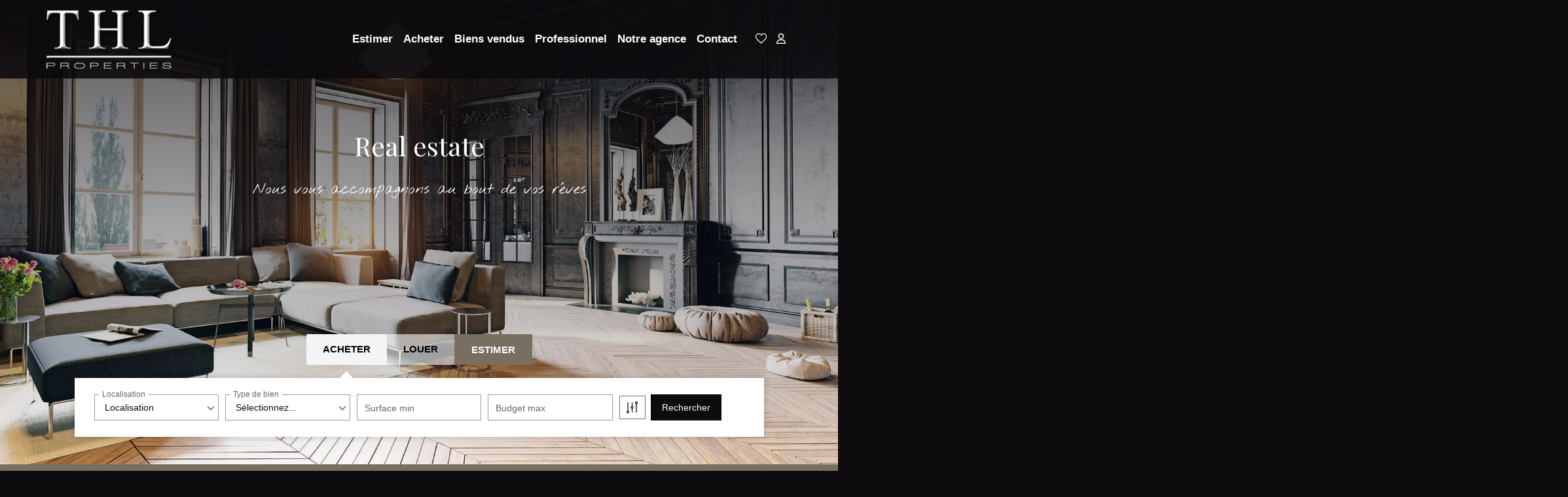

--- FILE ---
content_type: text/html; charset=UTF-8
request_url: https://www.thl-properties.com/en/partners-properties-nice.html
body_size: 2337
content:
<!DOCTYPE html>
<html lang="en">
<head>
    <meta charset="utf-8">
    <meta name="viewport" content="width=device-width, initial-scale=1">
    <title></title>
    <style>
        body {
            font-family: "Arial";
        }
    </style>
    <script type="text/javascript">
    window.awsWafCookieDomainList = [];
    window.gokuProps = {
"key":"AQIDAHjcYu/GjX+QlghicBgQ/7bFaQZ+m5FKCMDnO+vTbNg96AHtw8pLen2dEN9n92CmMvQ9AAAAfjB8BgkqhkiG9w0BBwagbzBtAgEAMGgGCSqGSIb3DQEHATAeBglghkgBZQMEAS4wEQQM/zDCpuqrC0R431hqAgEQgDu4QXsa2qjekBrLRTn7f7hzw61kovIseVHL7nyGVY+B5WoVcf9QIapTEEpEp7AgmmLMSRJi1dIpWTtX/w==",
          "iv":"CgAFxCMGyAAAAvPR",
          "context":"ZflwcQFo2A6vxbcmiwp+3mhdVntBLPNNSlewjjq1RiGt+znLtJlbgc8N9c6p1JPs7xIU05v9vuQecLHn7SCxplCoVv7JqtqM/JXV7bNP+yNS+jfPNtsFDygg/F3lXbd6H8qiZDvBwbOfD2yQyvL0tUeTtI2ZVLRH3rULsQZ7N+iIRGHk2OEsn7irbzWJc+ssm3N5hRlefIZn8h/GC8soSn98mY/xmEYkLlam6G6iAwR/B2LDPp08cctUO/bcVnhsVH7sG59l+vfQIyWygxnjqiAiqovknjQ/rw6lDkfy/E6haw48FpOb1hPLV+01gjtU9/HsK0H5b46MxkReybyl16rfRuzkhrNKpV9KbgBF1EpJxjzF18CV+yPs17MtYA4Celhw2iX/zoJDBLEgh7UVeBoqPstvWKlYntrtv9hJ1UQ+rAnpXBp3LJnIQ1G9IjDM5s2SNTMNG2SPjtRImk2+KqVka811f39bK+7EgXCPZ/HcCxzh9p98II+B4z5JpafdxB+jXFOnauzUCd12klNNQ1LI8UmtpP58i9suF7EQ+SlXbn21UP767A/7PeV4tQDOQ95/ZjJFAUbXT6ic6fF3I1OFyRfEIkSCrEExStxpzpv8llOiycBat7WIJ/WWlf37FgYJztP6yaDWcwtU1z+H5Od6Nau1YUlcyRp+MbVLxw6Veim6nDru6NB9yNyXA83GDHNq1y02S1wVsR4GFR6juplrc/M4wbgksqg3GZfncfySCGxoMA3gLDKtOR6hXWCbWUdCaSXy8J3G+9YCpKLHy8/X+0Q5ucPWXCoQ93MwDHM="
};
    </script>
    <script src="https://7813e45193b3.47e58bb0.eu-west-3.token.awswaf.com/7813e45193b3/28fa1170bc90/1cc501575660/challenge.js"></script>
</head>
<body>
    <div id="challenge-container"></div>
    <script type="text/javascript">
        AwsWafIntegration.saveReferrer();
        AwsWafIntegration.checkForceRefresh().then((forceRefresh) => {
            if (forceRefresh) {
                AwsWafIntegration.forceRefreshToken().then(() => {
                    window.location.reload(true);
                });
            } else {
                AwsWafIntegration.getToken().then(() => {
                    window.location.reload(true);
                });
            }
        });
    </script>
    <noscript>
        <h1>JavaScript is disabled</h1>
        In order to continue, we need to verify that you're not a robot.
        This requires JavaScript. Enable JavaScript and then reload the page.
    </noscript>
</body>
</html>